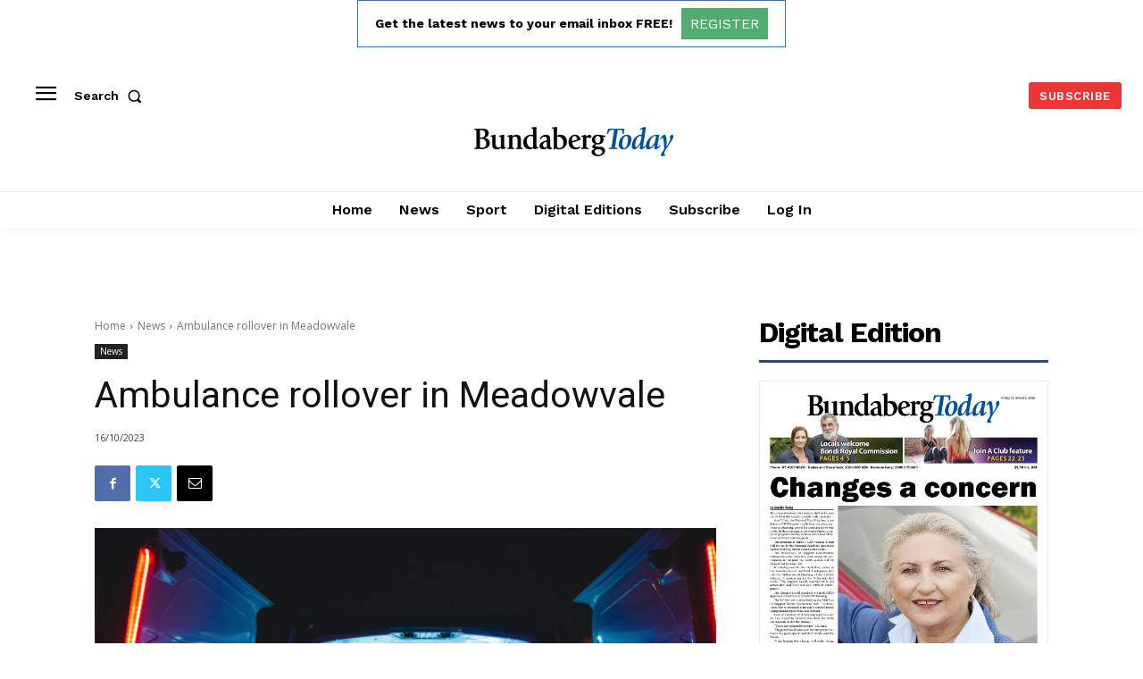

--- FILE ---
content_type: text/html; charset=utf-8
request_url: https://www.google.com/recaptcha/api2/aframe
body_size: 269
content:
<!DOCTYPE HTML><html><head><meta http-equiv="content-type" content="text/html; charset=UTF-8"></head><body><script nonce="Iy59BDcgUw3RXGzZba322A">/** Anti-fraud and anti-abuse applications only. See google.com/recaptcha */ try{var clients={'sodar':'https://pagead2.googlesyndication.com/pagead/sodar?'};window.addEventListener("message",function(a){try{if(a.source===window.parent){var b=JSON.parse(a.data);var c=clients[b['id']];if(c){var d=document.createElement('img');d.src=c+b['params']+'&rc='+(localStorage.getItem("rc::a")?sessionStorage.getItem("rc::b"):"");window.document.body.appendChild(d);sessionStorage.setItem("rc::e",parseInt(sessionStorage.getItem("rc::e")||0)+1);localStorage.setItem("rc::h",'1768691330458');}}}catch(b){}});window.parent.postMessage("_grecaptcha_ready", "*");}catch(b){}</script></body></html>